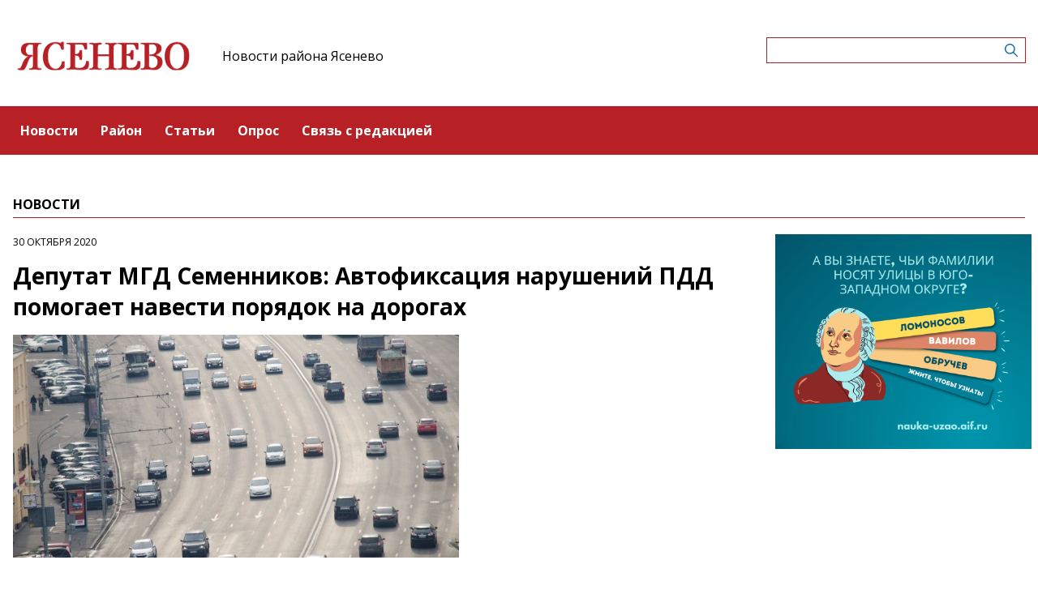

--- FILE ---
content_type: text/html; charset=UTF-8
request_url: https://yasenevomedia.ru/news/deputat-mgd-semennikov-avtofiksaciya-narusenii-pdd-pomogaet-navesti-poryadok-na-dorogax
body_size: 6246
content:
<!-- common template !-->


<!doctype html>
<html lang="en" class="yasenevomedia">
<head>
    <meta charset="UTF-8">
    <title>Депутат МГД Семенников: Автофиксация нарушений ПДД помогает навести порядок на дорогах</title>
    <link rel="shortcut icon" href="/images/favicon.ico">
    <link rel="icon" href="/images/favicon.ico">
    <link rel="preconnect" href="https://fonts.gstatic.com">
    <link href="https://fonts.googleapis.com/css2?family=Open+Sans:ital,wght@0,400;0,700;1,400;1,700&display=swap" rel="stylesheet">
    <link rel="stylesheet" href="/css/app.css?id=447e163bbbfe3fc7b64a">

    <script type="text/javascript">
        window.appModules = [];
    </script>
        <meta name="viewport" content="width=device-width, user-scalable=no, initial-scale=1.0, maximum-scale=1.0, minimum-scale=1.0" >

    <meta name="keywords" content="СМИ,Газета,Новости,Новости района Ясененво,Ясенево,Интернет-газета,ЮЗАО">
    <meta name="description" content="В Москве продолжается развитие системы автоматической фиксации нарушений Правил дорожного движения. ">
    <meta name="title" content="Депутат МГД Семенников: Автофиксация нарушений ПДД помогает навести порядок на дорогах">
    <meta property="og:title" content="Депутат МГД Семенников: Автофиксация нарушений ПДД помогает навести порядок на дорогах"/>
    <meta property="og:description" content="В Москве продолжается развитие системы автоматической фиксации нарушений Правил дорожного движения. "/>
    <meta property="og:image" content="https://mosmedia-s3.aif.ru/storage/entity/000/139/illustration_largeimage_cd2b9608ba44f42aa0053c4664165938.jpg"/>
    <meta property="og:url" content="https://yasenevomedia.ru/news/deputat-mgd-semennikov-avtofiksaciya-narusenii-pdd-pomogaet-navesti-poryadok-na-dorogax"/>
    <meta property="og:type" content="article"/>
    <meta name="csrf-token" content="1JQXCOJ5Otwrasya8VV6zlAysIATA0NdCm2g1cts">

    <meta name="yandex-verification" content="c898242ca8513cb5" />
    <script src="https://yastatic.net/pcode/adfox/loader.js" crossorigin="anonymous"></script>
</head>
<body class="">
    <div class="wrapper">
        <div class="header-banner">
    <center>
<!--AdFox START-->
<!--aif_direct-->
<!--Площадка: UZAO / * / *-->
<!--Тип баннера: UZAO: перетяжка-->
<!--Расположение: верх страницы-->
<div id="adfox_163524376630356679"></div>
<script>
    window.yaContextCb.push(()=>{
        Ya.adfoxCode.create({
            ownerId: 249933,
            containerId: 'adfox_163524376630356679',
            params: {
                pp: 'g',
                ps: 'esbt',
                p2: 'hjuu',
                puid1: ''
            }
        })
    })
</script>

<a href="/zashhishhat-rodinu" target="_self"><img alt="" src="https://na-zapade-mos.ru/files/data/banns/zr_zkz.jpg" target="_self" style="width: 100%; height: auto; border: 0px; vertical-align: middle; max-width: 100%;"></a>
</center>
</div>

<header class="header">
        <div class="top clearfix">
                <a class="logo" href="/">
            <img src="/images/logos/yasenevomedia.png" />
        </a>
                <a class="media-name" href="/">Новости района Ясенево</a>
        <form action="https://yasenevomedia.ru/search" class="search-form">
            <input type="text" class="search-input" name="query" value="" />
        </form>
    </div>
</header>

<nav class="menu">
    <div class="burger">
        <span class="burger__line"></span>
        <span class="burger__line"></span>
        <span class="burger__line"></span>
    </div>
    <ul>
                <li>
            <a href="/news"  id="61" nickname="news" class="active nav-main__link">Новости</a>
        </li>
                <li>
            <a href="/rayon"  id="112" nickname="rayon" class="nav-main__link">Район</a>
        </li>
                <li>
            <a href="/article"  id="62" nickname="article" class="nav-main__link">Статьи</a>
        </li>
                <li>
            <a href="/#poll"  id="64" nickname="#poll" class="nav-main__link">Опрос</a>
        </li>
                <li>
            <a href="/#contact"  id="65" nickname="#contact" class="nav-main__link">Связь с редакцией</a>
        </li>
            </ul>
</nav>
        <main class="content">
        
    <section class="article-page">
        <header class="section-header">
            <h3>Новости</h3>
        </header>
        <div class="aside-layout">
            <div class="main-col">
                <article class="article">
                    <time class="article__time">30 октября 2020</time>
                    <h1>Депутат МГД Семенников: Автофиксация нарушений ПДД помогает навести порядок на дорогах</h1>

                                            <div class="photo-block">
                            <div class="photo-share">
                                                                    
                            </div>
                            <div class="article__photo">
                                <img src="https://mosmedia-s3.aif.ru/storage/entity/000/139/illustration_largeimage_cd2b9608ba44f42aa0053c4664165938.jpg" alt="Депутат МГД Семенников: Автофиксация нарушений ПДД помогает навести порядок на дорогах" />
                            </div>
                        </div>
                    
                    <div class="article_text">
                        <p>В Москве продолжается развитие системы автоматической фиксации нарушений Правил дорожного движения. </p><p>В порядке эксперимента один из мобильных комплексов видеофиксации &mdash; так называемый паркон — получил дополнительную функцию регистрации проезда по обочине Московской кольцевой автодороги (МКАД). Если эксперимент окажется удачным, функционал будет расширен и у других автомобилей-парконов — это, как поясняют в Дептрансе Москвы, позволит эффективнее бороться с этим нарушением. О том, как эволюционирует столичная система автофиксации нарушений ПДД и каковы цели ее развития, рассказывает депутат Московской городской Думы Александр Семенников.</p><p>&laquo;Расширение возможностей мобильных комплексов фиксации нарушений ПДД нельзя не приветствовать, - отмечает депутат. - Приоритетная цель дорожно-транспортной политики в России на данный момент — как можно большее снижение количества дорожно-транспортных происшествий, дорожного травматизма и смертности. Компромиссы здесь неуместны — речь идет о жизнях людей. А поскольку практически любое ДТП является следствием нарушения Правил, одним из главных способов снижения аварийности является повышение водительской дисциплины. И здесь автофиксация нарушений как стационарными, так и мобильными комплексами просто незаменима&raquo;, - сказал Александр Семенников.</p><p>По словам Александра Семенникова, как мировая, так и отечественная практика показывает, что наилучшим способом снизить число тех или иных нарушений является неотвратимость наказания за них.</p><p>«Так, - напоминает депутат, -привычка пристегивать ремни безопасности у российских автомобилистов в массе своей сформировалась в 2000-х годах, когда за это нарушение ввели значительный, по тем временам, штраф в 500 рублей, и проверки на дорогах на предмет этого нарушения стали обычным делом. Массовую езду по встречной полосе — что было некоторое время назад обычным делом даже в столице — также победили ужесточением контроля».</p><p>«Проезд по обочине — не остроумный способ объехать пробку, а весьма опасное нарушение Правил, - подчеркивает Семенников. - Статистика ДТП показывает, что на обочине происходят многочисленные наезды на пешеходов и стоящий в результате неисправности либо другого ДТП транспорт. Если бы движение по правому краю дорожного полотна было полностью безопасно, эта часть дороги была бы выделена разметкой как полоса движения, но это не так: обочина имеет техническое назначение. Мобильные комплексы видеофиксации позволят бороться с теми хитрецами, которые, зная расположение стационарных камер, продолжают нарушать, просто объезжая их».</p><p>Как отметил Александр Семенников, Москва одновременно совершенствует системы управления дорожным движением и работает над дисциплиной водителей. Так, уже в этом году в столице появились так называемые «умные перекрестки», а многие светофоры перешли в режим «совмещенной фазы» для правого поворота и пешеходного перехода, что снижает время ожидания как для водителей, так и для пешеходов.</p><p>Фото: mos.ru</p>
                    </div>
                </article>

                <section class="last-news-block">
    <header class="section-header">
        <h3>Последние новости</h3>
    </header>
    <ul class="last-news">
                <li>
            <a href="/news/v-yaseneve-prosli-raionnye-sorevnovaniya-po-igre-v-darts-sredi-dolgoletov">В Ясеневе прошли районные соревнования по игре в дартс среди «долголетов»</a>
        </li>
                <li>
            <a href="/news/v-kulturnom-centre-vdoxnovenie-otkrylas-vystavka-mysli-posle">В культурном центре «Вдохновение» открылась выставка «Мысли после…»</a>
        </li>
                <li>
            <a href="/news/v-rossii-izmenilsya-poryadok-vzyskaniya-nalogovoi-zadolzennosti-s-fiziceskix-lic">В России изменился порядок взыскания налоговой задолженности с физических лиц</a>
        </li>
                <li>
            <a href="/news/tematiceskii-kvest-posvyashhennyi-kreshheniyu-provedut-v-ekocentre-bitcevskii-les">Тематический квест, посвященный Крещению, проведут в экоцентре «Битцевский лес»</a>
        </li>
                <li>
            <a href="/news/dva-sportivnyx-meropriyatiya-organizuet-centr-atlant-dlya-zitelei-yaseneva-17-yanvarya">Два спортивных мероприятия организует центр «Атлант» для жителей Ясенева 17 января</a>
        </li>
                <li>
            <a href="/news/skola-im-karamzina-obyavila-o-nabore-ucenikov-v-mediaklub">Школа им. Карамзина объявила о наборе учеников в медиаклуб</a>
        </li>
                <li>
            <a href="/news/na-katke-iskorka-16-yanvarya-proidut-rozdestvenskie-gulyaniya">На катке «Искорка» 16 января пройдут рождественские гуляния</a>
        </li>
                <li>
            <a href="/news/dnk-test-i-telefonnye-mosenniki-rukovoditel-sledstvennogo-upravleniya-po-yuzao-rasskazal-ob-itogax-raboty">ДНК-тест и телефонные мошенники. Руководитель следственного управления по ЮЗАО рассказал об итогах работы</a>
        </li>
                <li>
            <a href="/news/v-uprave-raiona-yasenevo-rasskazali-o-pravilax-oformleniya-nasledstva">В управе района Ясенево рассказали о правилах оформления наследства</a>
        </li>
                <li>
            <a href="/news/turnir-po-dartsu-organizuyut-v-yaseneve-v-ramkax-spartakiady-moskovskoe-dolgoletie">Турнир по дартсу организуют в Ясеневе в рамках спартакиады «Московское долголетие»</a>
        </li>
            </ul>
</section>
            </div>

            <aside class="bnr-col">
    <center>

<a href="https://nauka-uzao.aif.ru/" target="_blank">
<img src="https://mosmedia-s3.aif.ru/upload/kRdO0hPsRNitDs8g2OncyLvcLq1LPRZP76K8LCws.png" alt="" style="width: 100%; height: auto; border: 0px; vertical-align: middle; max-width: 100%;" />
</a>

<!--AdFox START-->
<!--aif_direct-->
<!--Площадка: UZAO / * / *-->
<!--Тип баннера: UZAO: правая колонка 1-->
<!--Расположение: верх страницы-->
<div id="adfox_163524401851094886"></div>
<script>
    window.yaContextCb.push(()=>{
        Ya.adfoxCode.create({
            ownerId: 249933,
            containerId: 'adfox_163524401851094886',
            params: {
                pp: 'g',
                ps: 'esbt',
                p2: 'hjuv',
                puid1: ''
            }
        })
    })
</script>



<!--AdFox START-->
<!--aif_direct-->
<!--Площадка: UZAO / * / *-->
<!--Тип баннера: UZAO: правая колонка 2-->
<!--Расположение: верх страницы-->
<div id="adfox_163524407403817572"></div>
<script>
    window.yaContextCb.push(()=>{
        Ya.adfoxCode.create({
            ownerId: 249933,
            containerId: 'adfox_163524407403817572',
            params: {
                pp: 'g',
                ps: 'esbt',
                p2: 'hjuw',
                puid1: ''
            }
        })
    })
</script>


<br />

<!--AdFox START-->
<!--aif_direct-->
<!--Площадка: UZAO / * / *-->
<!--Тип баннера: UZAO: правая колонка 3-->
<!--Расположение: верх страницы-->
<div id="adfox_163524409029544867"></div>
<script>
    window.yaContextCb.push(()=>{
        Ya.adfoxCode.create({
            ownerId: 249933,
            containerId: 'adfox_163524409029544867',
            params: {
                pp: 'g',
                ps: 'esbt',
                p2: 'hjux',
                puid1: ''
            }
        })
    })
</script>


<!--AdFox START-->
<!--aif_direct-->
<!--Площадка: UZAO / * / *-->
<!--Тип баннера: UZAO: правая колонка 4-->
<!--Расположение: верх страницы-->
<div id="adfox_163524410155531753"></div>
<script>
    window.yaContextCb.push(()=>{
        Ya.adfoxCode.create({
            ownerId: 249933,
            containerId: 'adfox_163524410155531753',
            params: {
                pp: 'g',
                ps: 'esbt',
                p2: 'hjuy',
                puid1: ''
            }
        })
    })
</script>



<br>

<a href="https://ikc-gin.ru/" target="_blank">
<img src="https://mosmedia-s3.aif.ru/upload/ijirWYyJc4R1KUGzmHf6LnBrkLuaSyUE0r4MT54g.jpg" alt="" style="width: 100%; height: auto; border: 0px; vertical-align: middle; max-width: 100%;" />
</a>

</center>
</aside>
        </div>
    </section>

        </main>
        <footer class="footer">
        <p>Сетевое издание газета района "Ясенево"</p>
                <p>Зарегистрировавший его орган и регистрационный номер: Федеральная служба по надзору в сфере связи, информационных технологий и массовых коммуникаций (Роскомнадзор), свидетельство: ЭЛ № ФС 77 - 60498 от 30.12.2014</p>
                <p>Учредитель: управа района Ясенево города Москвы (117463, Москва г., ул. Паустовского, д. 8, к. 1)</p>
                <p>Главный редактор: Панкова Ольга Юрьевна</p>
                <p>Телефон редакции: +7(495)422-26-77</p><div class="age16">16+</div>
</footer>
    </div>
    <!-- Yandex.Metrika counter -->
<script type="text/javascript"> (function (m, e, t, r, i, k, a) {
        m[i] = m[i] || function () {
            (m[i].a = m[i].a || []).push(arguments)
        };
        m[i].l = 1 * new Date();
        k = e.createElement(t), a = e.getElementsByTagName(t)[0], k.async = 1, k.src = r, a.parentNode.insertBefore(k, a)
    })(window, document, "script", "https://mc.yandex.ru/metrika/tag.js", "ym");
    ym(28497851, "init", {clickmap: true, trackLinks: true, accurateTrackBounce: true}); </script>
<noscript>
    <div><img src="https://mc.yandex.ru/watch/28497851" style="position:absolute; left:-9999px;" alt=""/></div>
</noscript> <!-- /Yandex.Metrika counter -->
<script src="/js/app.js?id=59940d9e7d2d960246f5"></script>
<script type="text/javascript">
    $(function(){
        $('body').mosmedia();
    });
</script>
</body>
</html>
